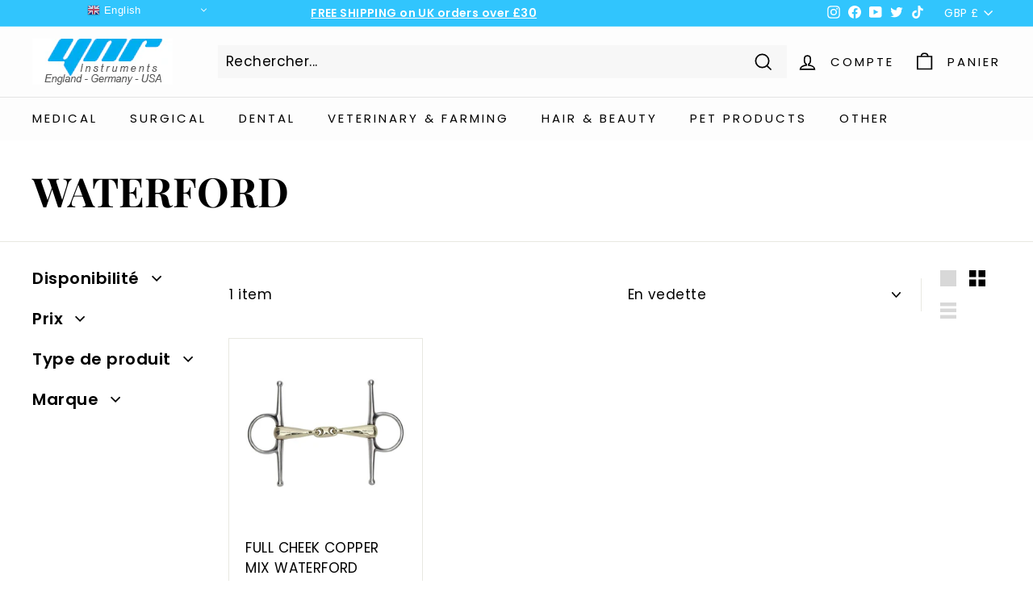

--- FILE ---
content_type: text/javascript; charset=utf-8
request_url: https://ynrinstruments.co.uk/web-pixels@fcfee988w5aeb613cpc8e4bc33m6693e112/web-pixel-168919354@18031546ee651571ed29edbe71a3550b/sandbox/worker.modern.js
body_size: -626
content:
importScripts('https://ynrinstruments.co.uk/cdn/wpm/sfcfee988w5aeb613cpc8e4bc33m6693e112m.js');
globalThis.shopify = self.webPixelsManager.createShopifyExtend('168919354', 'APP');
importScripts('/web-pixels/strict/app/web-pixel-168919354@18031546ee651571ed29edbe71a3550b.js');


--- FILE ---
content_type: text/javascript; charset=utf-8
request_url: https://ynrinstruments.co.uk/web-pixels@fcfee988w5aeb613cpc8e4bc33m6693e112/web-pixel-719978869@22e92c2ad45662f435e4801458fb78cc/sandbox/worker.modern.js
body_size: -586
content:
importScripts('https://ynrinstruments.co.uk/cdn/wpm/sfcfee988w5aeb613cpc8e4bc33m6693e112m.js');
globalThis.shopify = self.webPixelsManager.createShopifyExtend('719978869', 'APP');
importScripts('/web-pixels/strict/app/web-pixel-719978869@22e92c2ad45662f435e4801458fb78cc.js');
